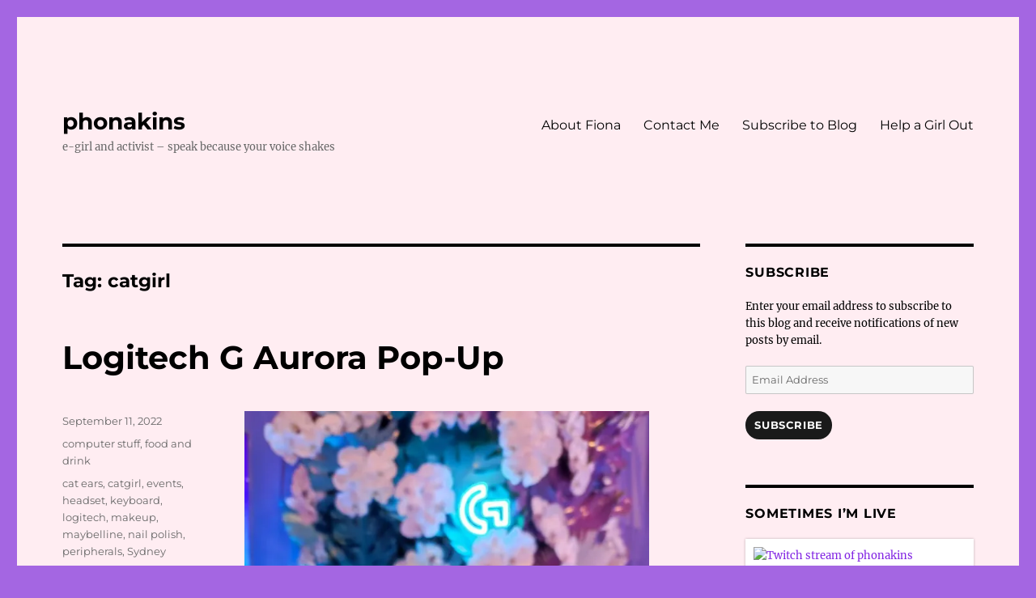

--- FILE ---
content_type: text/html; charset=UTF-8
request_url: https://phonakins.com/tag/catgirl/
body_size: 14131
content:
<!DOCTYPE html>
<html lang="en-US" class="no-js">
<head>
	<meta charset="UTF-8">
	<meta name="viewport" content="width=device-width, initial-scale=1.0">
	<link rel="profile" href="https://gmpg.org/xfn/11">
		<script>
(function(html){html.className = html.className.replace(/\bno-js\b/,'js')})(document.documentElement);
//# sourceURL=twentysixteen_javascript_detection
</script>
<title>catgirl &#8211; phonakins</title>
<meta name='robots' content='max-image-preview:large' />
<!-- Jetpack Site Verification Tags -->
<meta name="google-site-verification" content="YLZcCYPdGxzywGDv-Uq_CLElY8V--avD4Q9oexE1Mmc" />
<link rel='dns-prefetch' href='//stats.wp.com' />
<link rel='dns-prefetch' href='//widgets.wp.com' />
<link rel='dns-prefetch' href='//s0.wp.com' />
<link rel='dns-prefetch' href='//0.gravatar.com' />
<link rel='dns-prefetch' href='//1.gravatar.com' />
<link rel='dns-prefetch' href='//2.gravatar.com' />
<link rel='dns-prefetch' href='//jetpack.wordpress.com' />
<link rel='dns-prefetch' href='//public-api.wordpress.com' />
<link rel='preconnect' href='//i0.wp.com' />
<link rel='preconnect' href='//c0.wp.com' />
<link rel="alternate" type="application/rss+xml" title="phonakins &raquo; Feed" href="https://phonakins.com/feed/" />
<link rel="alternate" type="application/rss+xml" title="phonakins &raquo; Comments Feed" href="https://phonakins.com/comments/feed/" />
<link rel="alternate" type="application/rss+xml" title="phonakins &raquo; catgirl Tag Feed" href="https://phonakins.com/tag/catgirl/feed/" />
<style id='wp-img-auto-sizes-contain-inline-css'>
img:is([sizes=auto i],[sizes^="auto," i]){contain-intrinsic-size:3000px 1500px}
/*# sourceURL=wp-img-auto-sizes-contain-inline-css */
</style>
<link rel='stylesheet' id='dashicons-css' href='https://c0.wp.com/c/6.9/wp-includes/css/dashicons.min.css' media='all' />
<link rel='stylesheet' id='wunderground-css' href='https://phonakins.com/wp-content/plugins/wunderground/assets/css/wunderground.css?ver=2.1.3' media='all' />
<link rel='stylesheet' id='twentysixteen-jetpack-css' href='https://c0.wp.com/p/jetpack/15.4/modules/theme-tools/compat/twentysixteen.css' media='all' />
<style id='wp-emoji-styles-inline-css'>

	img.wp-smiley, img.emoji {
		display: inline !important;
		border: none !important;
		box-shadow: none !important;
		height: 1em !important;
		width: 1em !important;
		margin: 0 0.07em !important;
		vertical-align: -0.1em !important;
		background: none !important;
		padding: 0 !important;
	}
/*# sourceURL=wp-emoji-styles-inline-css */
</style>
<link rel='stylesheet' id='wp-block-library-css' href='https://c0.wp.com/c/6.9/wp-includes/css/dist/block-library/style.min.css' media='all' />
<style id='global-styles-inline-css'>
:root{--wp--preset--aspect-ratio--square: 1;--wp--preset--aspect-ratio--4-3: 4/3;--wp--preset--aspect-ratio--3-4: 3/4;--wp--preset--aspect-ratio--3-2: 3/2;--wp--preset--aspect-ratio--2-3: 2/3;--wp--preset--aspect-ratio--16-9: 16/9;--wp--preset--aspect-ratio--9-16: 9/16;--wp--preset--color--black: #000000;--wp--preset--color--cyan-bluish-gray: #abb8c3;--wp--preset--color--white: #fff;--wp--preset--color--pale-pink: #f78da7;--wp--preset--color--vivid-red: #cf2e2e;--wp--preset--color--luminous-vivid-orange: #ff6900;--wp--preset--color--luminous-vivid-amber: #fcb900;--wp--preset--color--light-green-cyan: #7bdcb5;--wp--preset--color--vivid-green-cyan: #00d084;--wp--preset--color--pale-cyan-blue: #8ed1fc;--wp--preset--color--vivid-cyan-blue: #0693e3;--wp--preset--color--vivid-purple: #9b51e0;--wp--preset--color--dark-gray: #1a1a1a;--wp--preset--color--medium-gray: #686868;--wp--preset--color--light-gray: #e5e5e5;--wp--preset--color--blue-gray: #4d545c;--wp--preset--color--bright-blue: #007acc;--wp--preset--color--light-blue: #9adffd;--wp--preset--color--dark-brown: #402b30;--wp--preset--color--medium-brown: #774e24;--wp--preset--color--dark-red: #640c1f;--wp--preset--color--bright-red: #ff675f;--wp--preset--color--yellow: #ffef8e;--wp--preset--gradient--vivid-cyan-blue-to-vivid-purple: linear-gradient(135deg,rgb(6,147,227) 0%,rgb(155,81,224) 100%);--wp--preset--gradient--light-green-cyan-to-vivid-green-cyan: linear-gradient(135deg,rgb(122,220,180) 0%,rgb(0,208,130) 100%);--wp--preset--gradient--luminous-vivid-amber-to-luminous-vivid-orange: linear-gradient(135deg,rgb(252,185,0) 0%,rgb(255,105,0) 100%);--wp--preset--gradient--luminous-vivid-orange-to-vivid-red: linear-gradient(135deg,rgb(255,105,0) 0%,rgb(207,46,46) 100%);--wp--preset--gradient--very-light-gray-to-cyan-bluish-gray: linear-gradient(135deg,rgb(238,238,238) 0%,rgb(169,184,195) 100%);--wp--preset--gradient--cool-to-warm-spectrum: linear-gradient(135deg,rgb(74,234,220) 0%,rgb(151,120,209) 20%,rgb(207,42,186) 40%,rgb(238,44,130) 60%,rgb(251,105,98) 80%,rgb(254,248,76) 100%);--wp--preset--gradient--blush-light-purple: linear-gradient(135deg,rgb(255,206,236) 0%,rgb(152,150,240) 100%);--wp--preset--gradient--blush-bordeaux: linear-gradient(135deg,rgb(254,205,165) 0%,rgb(254,45,45) 50%,rgb(107,0,62) 100%);--wp--preset--gradient--luminous-dusk: linear-gradient(135deg,rgb(255,203,112) 0%,rgb(199,81,192) 50%,rgb(65,88,208) 100%);--wp--preset--gradient--pale-ocean: linear-gradient(135deg,rgb(255,245,203) 0%,rgb(182,227,212) 50%,rgb(51,167,181) 100%);--wp--preset--gradient--electric-grass: linear-gradient(135deg,rgb(202,248,128) 0%,rgb(113,206,126) 100%);--wp--preset--gradient--midnight: linear-gradient(135deg,rgb(2,3,129) 0%,rgb(40,116,252) 100%);--wp--preset--font-size--small: 13px;--wp--preset--font-size--medium: 20px;--wp--preset--font-size--large: 36px;--wp--preset--font-size--x-large: 42px;--wp--preset--spacing--20: 0.44rem;--wp--preset--spacing--30: 0.67rem;--wp--preset--spacing--40: 1rem;--wp--preset--spacing--50: 1.5rem;--wp--preset--spacing--60: 2.25rem;--wp--preset--spacing--70: 3.38rem;--wp--preset--spacing--80: 5.06rem;--wp--preset--shadow--natural: 6px 6px 9px rgba(0, 0, 0, 0.2);--wp--preset--shadow--deep: 12px 12px 50px rgba(0, 0, 0, 0.4);--wp--preset--shadow--sharp: 6px 6px 0px rgba(0, 0, 0, 0.2);--wp--preset--shadow--outlined: 6px 6px 0px -3px rgb(255, 255, 255), 6px 6px rgb(0, 0, 0);--wp--preset--shadow--crisp: 6px 6px 0px rgb(0, 0, 0);}:where(.is-layout-flex){gap: 0.5em;}:where(.is-layout-grid){gap: 0.5em;}body .is-layout-flex{display: flex;}.is-layout-flex{flex-wrap: wrap;align-items: center;}.is-layout-flex > :is(*, div){margin: 0;}body .is-layout-grid{display: grid;}.is-layout-grid > :is(*, div){margin: 0;}:where(.wp-block-columns.is-layout-flex){gap: 2em;}:where(.wp-block-columns.is-layout-grid){gap: 2em;}:where(.wp-block-post-template.is-layout-flex){gap: 1.25em;}:where(.wp-block-post-template.is-layout-grid){gap: 1.25em;}.has-black-color{color: var(--wp--preset--color--black) !important;}.has-cyan-bluish-gray-color{color: var(--wp--preset--color--cyan-bluish-gray) !important;}.has-white-color{color: var(--wp--preset--color--white) !important;}.has-pale-pink-color{color: var(--wp--preset--color--pale-pink) !important;}.has-vivid-red-color{color: var(--wp--preset--color--vivid-red) !important;}.has-luminous-vivid-orange-color{color: var(--wp--preset--color--luminous-vivid-orange) !important;}.has-luminous-vivid-amber-color{color: var(--wp--preset--color--luminous-vivid-amber) !important;}.has-light-green-cyan-color{color: var(--wp--preset--color--light-green-cyan) !important;}.has-vivid-green-cyan-color{color: var(--wp--preset--color--vivid-green-cyan) !important;}.has-pale-cyan-blue-color{color: var(--wp--preset--color--pale-cyan-blue) !important;}.has-vivid-cyan-blue-color{color: var(--wp--preset--color--vivid-cyan-blue) !important;}.has-vivid-purple-color{color: var(--wp--preset--color--vivid-purple) !important;}.has-black-background-color{background-color: var(--wp--preset--color--black) !important;}.has-cyan-bluish-gray-background-color{background-color: var(--wp--preset--color--cyan-bluish-gray) !important;}.has-white-background-color{background-color: var(--wp--preset--color--white) !important;}.has-pale-pink-background-color{background-color: var(--wp--preset--color--pale-pink) !important;}.has-vivid-red-background-color{background-color: var(--wp--preset--color--vivid-red) !important;}.has-luminous-vivid-orange-background-color{background-color: var(--wp--preset--color--luminous-vivid-orange) !important;}.has-luminous-vivid-amber-background-color{background-color: var(--wp--preset--color--luminous-vivid-amber) !important;}.has-light-green-cyan-background-color{background-color: var(--wp--preset--color--light-green-cyan) !important;}.has-vivid-green-cyan-background-color{background-color: var(--wp--preset--color--vivid-green-cyan) !important;}.has-pale-cyan-blue-background-color{background-color: var(--wp--preset--color--pale-cyan-blue) !important;}.has-vivid-cyan-blue-background-color{background-color: var(--wp--preset--color--vivid-cyan-blue) !important;}.has-vivid-purple-background-color{background-color: var(--wp--preset--color--vivid-purple) !important;}.has-black-border-color{border-color: var(--wp--preset--color--black) !important;}.has-cyan-bluish-gray-border-color{border-color: var(--wp--preset--color--cyan-bluish-gray) !important;}.has-white-border-color{border-color: var(--wp--preset--color--white) !important;}.has-pale-pink-border-color{border-color: var(--wp--preset--color--pale-pink) !important;}.has-vivid-red-border-color{border-color: var(--wp--preset--color--vivid-red) !important;}.has-luminous-vivid-orange-border-color{border-color: var(--wp--preset--color--luminous-vivid-orange) !important;}.has-luminous-vivid-amber-border-color{border-color: var(--wp--preset--color--luminous-vivid-amber) !important;}.has-light-green-cyan-border-color{border-color: var(--wp--preset--color--light-green-cyan) !important;}.has-vivid-green-cyan-border-color{border-color: var(--wp--preset--color--vivid-green-cyan) !important;}.has-pale-cyan-blue-border-color{border-color: var(--wp--preset--color--pale-cyan-blue) !important;}.has-vivid-cyan-blue-border-color{border-color: var(--wp--preset--color--vivid-cyan-blue) !important;}.has-vivid-purple-border-color{border-color: var(--wp--preset--color--vivid-purple) !important;}.has-vivid-cyan-blue-to-vivid-purple-gradient-background{background: var(--wp--preset--gradient--vivid-cyan-blue-to-vivid-purple) !important;}.has-light-green-cyan-to-vivid-green-cyan-gradient-background{background: var(--wp--preset--gradient--light-green-cyan-to-vivid-green-cyan) !important;}.has-luminous-vivid-amber-to-luminous-vivid-orange-gradient-background{background: var(--wp--preset--gradient--luminous-vivid-amber-to-luminous-vivid-orange) !important;}.has-luminous-vivid-orange-to-vivid-red-gradient-background{background: var(--wp--preset--gradient--luminous-vivid-orange-to-vivid-red) !important;}.has-very-light-gray-to-cyan-bluish-gray-gradient-background{background: var(--wp--preset--gradient--very-light-gray-to-cyan-bluish-gray) !important;}.has-cool-to-warm-spectrum-gradient-background{background: var(--wp--preset--gradient--cool-to-warm-spectrum) !important;}.has-blush-light-purple-gradient-background{background: var(--wp--preset--gradient--blush-light-purple) !important;}.has-blush-bordeaux-gradient-background{background: var(--wp--preset--gradient--blush-bordeaux) !important;}.has-luminous-dusk-gradient-background{background: var(--wp--preset--gradient--luminous-dusk) !important;}.has-pale-ocean-gradient-background{background: var(--wp--preset--gradient--pale-ocean) !important;}.has-electric-grass-gradient-background{background: var(--wp--preset--gradient--electric-grass) !important;}.has-midnight-gradient-background{background: var(--wp--preset--gradient--midnight) !important;}.has-small-font-size{font-size: var(--wp--preset--font-size--small) !important;}.has-medium-font-size{font-size: var(--wp--preset--font-size--medium) !important;}.has-large-font-size{font-size: var(--wp--preset--font-size--large) !important;}.has-x-large-font-size{font-size: var(--wp--preset--font-size--x-large) !important;}
/*# sourceURL=global-styles-inline-css */
</style>

<style id='classic-theme-styles-inline-css'>
/*! This file is auto-generated */
.wp-block-button__link{color:#fff;background-color:#32373c;border-radius:9999px;box-shadow:none;text-decoration:none;padding:calc(.667em + 2px) calc(1.333em + 2px);font-size:1.125em}.wp-block-file__button{background:#32373c;color:#fff;text-decoration:none}
/*# sourceURL=/wp-includes/css/classic-themes.min.css */
</style>
<link rel='stylesheet' id='easy-facebook-likebox-custom-fonts-css' href='https://phonakins.com/wp-content/plugins/easy-facebook-likebox/frontend/assets/css/esf-custom-fonts.css?ver=6.9' media='all' />
<link rel='stylesheet' id='easy-facebook-likebox-popup-styles-css' href='https://phonakins.com/wp-content/plugins/easy-facebook-likebox/facebook/frontend/assets/css/esf-free-popup.css?ver=6.7.2' media='all' />
<link rel='stylesheet' id='easy-facebook-likebox-frontend-css' href='https://phonakins.com/wp-content/plugins/easy-facebook-likebox/facebook/frontend/assets/css/easy-facebook-likebox-frontend.css?ver=6.7.2' media='all' />
<link rel='stylesheet' id='easy-facebook-likebox-customizer-style-css' href='https://phonakins.com/wp-admin/admin-ajax.php?action=easy-facebook-likebox-customizer-style&#038;ver=6.7.2' media='all' />
<link rel='stylesheet' id='tp-twitch-css' href='https://phonakins.com/wp-content/plugins/tomparisde-twitchtv-widget/assets/dist/css/main.css?ver=3.2.5' media='all' />
<link rel='stylesheet' id='twentysixteen-fonts-css' href='https://phonakins.com/wp-content/themes/twentysixteen/fonts/merriweather-plus-montserrat-plus-inconsolata.css?ver=20230328' media='all' />
<link rel='stylesheet' id='genericons-css' href='https://c0.wp.com/p/jetpack/15.4/_inc/genericons/genericons/genericons.css' media='all' />
<link rel='stylesheet' id='twentysixteen-style-css' href='https://phonakins.com/wp-content/themes/twentysixteen/style.css?ver=20251202' media='all' />
<style id='twentysixteen-style-inline-css'>

		/* Custom Page Background Color */
		.site {
			background-color: #ffedf2;
		}

		mark,
		ins,
		button,
		button[disabled]:hover,
		button[disabled]:focus,
		input[type="button"],
		input[type="button"][disabled]:hover,
		input[type="button"][disabled]:focus,
		input[type="reset"],
		input[type="reset"][disabled]:hover,
		input[type="reset"][disabled]:focus,
		input[type="submit"],
		input[type="submit"][disabled]:hover,
		input[type="submit"][disabled]:focus,
		.menu-toggle.toggled-on,
		.menu-toggle.toggled-on:hover,
		.menu-toggle.toggled-on:focus,
		.pagination .prev,
		.pagination .next,
		.pagination .prev:hover,
		.pagination .prev:focus,
		.pagination .next:hover,
		.pagination .next:focus,
		.pagination .nav-links:before,
		.pagination .nav-links:after,
		.widget_calendar tbody a,
		.widget_calendar tbody a:hover,
		.widget_calendar tbody a:focus,
		.page-links a,
		.page-links a:hover,
		.page-links a:focus {
			color: #ffedf2;
		}

		@media screen and (min-width: 56.875em) {
			.main-navigation ul ul li {
				background-color: #ffedf2;
			}

			.main-navigation ul ul:after {
				border-top-color: #ffedf2;
				border-bottom-color: #ffedf2;
			}
		}
	

		/* Custom Link Color */
		.menu-toggle:hover,
		.menu-toggle:focus,
		a,
		.main-navigation a:hover,
		.main-navigation a:focus,
		.dropdown-toggle:hover,
		.dropdown-toggle:focus,
		.social-navigation a:hover:before,
		.social-navigation a:focus:before,
		.post-navigation a:hover .post-title,
		.post-navigation a:focus .post-title,
		.tagcloud a:hover,
		.tagcloud a:focus,
		.site-branding .site-title a:hover,
		.site-branding .site-title a:focus,
		.entry-title a:hover,
		.entry-title a:focus,
		.entry-footer a:hover,
		.entry-footer a:focus,
		.comment-metadata a:hover,
		.comment-metadata a:focus,
		.pingback .comment-edit-link:hover,
		.pingback .comment-edit-link:focus,
		.comment-reply-link,
		.comment-reply-link:hover,
		.comment-reply-link:focus,
		.required,
		.site-info a:hover,
		.site-info a:focus {
			color: #8224e3;
		}

		mark,
		ins,
		button:hover,
		button:focus,
		input[type="button"]:hover,
		input[type="button"]:focus,
		input[type="reset"]:hover,
		input[type="reset"]:focus,
		input[type="submit"]:hover,
		input[type="submit"]:focus,
		.pagination .prev:hover,
		.pagination .prev:focus,
		.pagination .next:hover,
		.pagination .next:focus,
		.widget_calendar tbody a,
		.page-links a:hover,
		.page-links a:focus {
			background-color: #8224e3;
		}

		input[type="date"]:focus,
		input[type="time"]:focus,
		input[type="datetime-local"]:focus,
		input[type="week"]:focus,
		input[type="month"]:focus,
		input[type="text"]:focus,
		input[type="email"]:focus,
		input[type="url"]:focus,
		input[type="password"]:focus,
		input[type="search"]:focus,
		input[type="tel"]:focus,
		input[type="number"]:focus,
		textarea:focus,
		.tagcloud a:hover,
		.tagcloud a:focus,
		.menu-toggle:hover,
		.menu-toggle:focus {
			border-color: #8224e3;
		}

		@media screen and (min-width: 56.875em) {
			.main-navigation li:hover > a,
			.main-navigation li.focus > a {
				color: #8224e3;
			}
		}
	

		/* Custom Main Text Color */
		body,
		blockquote cite,
		blockquote small,
		.main-navigation a,
		.menu-toggle,
		.dropdown-toggle,
		.social-navigation a,
		.post-navigation a,
		.pagination a:hover,
		.pagination a:focus,
		.widget-title a,
		.site-branding .site-title a,
		.entry-title a,
		.page-links > .page-links-title,
		.comment-author,
		.comment-reply-title small a:hover,
		.comment-reply-title small a:focus {
			color: #000000;
		}

		blockquote,
		.menu-toggle.toggled-on,
		.menu-toggle.toggled-on:hover,
		.menu-toggle.toggled-on:focus,
		.post-navigation,
		.post-navigation div + div,
		.pagination,
		.widget,
		.page-header,
		.page-links a,
		.comments-title,
		.comment-reply-title {
			border-color: #000000;
		}

		button,
		button[disabled]:hover,
		button[disabled]:focus,
		input[type="button"],
		input[type="button"][disabled]:hover,
		input[type="button"][disabled]:focus,
		input[type="reset"],
		input[type="reset"][disabled]:hover,
		input[type="reset"][disabled]:focus,
		input[type="submit"],
		input[type="submit"][disabled]:hover,
		input[type="submit"][disabled]:focus,
		.menu-toggle.toggled-on,
		.menu-toggle.toggled-on:hover,
		.menu-toggle.toggled-on:focus,
		.pagination:before,
		.pagination:after,
		.pagination .prev,
		.pagination .next,
		.page-links a {
			background-color: #000000;
		}

		/* Border Color */
		fieldset,
		pre,
		abbr,
		acronym,
		table,
		th,
		td,
		input[type="date"],
		input[type="time"],
		input[type="datetime-local"],
		input[type="week"],
		input[type="month"],
		input[type="text"],
		input[type="email"],
		input[type="url"],
		input[type="password"],
		input[type="search"],
		input[type="tel"],
		input[type="number"],
		textarea,
		.main-navigation li,
		.main-navigation .primary-menu,
		.menu-toggle,
		.dropdown-toggle:after,
		.social-navigation a,
		.image-navigation,
		.comment-navigation,
		.tagcloud a,
		.entry-content,
		.entry-summary,
		.page-links a,
		.page-links > span,
		.comment-list article,
		.comment-list .pingback,
		.comment-list .trackback,
		.comment-reply-link,
		.no-comments,
		.widecolumn .mu_register .mu_alert {
			border-color: rgba( 0, 0, 0, 0.2);
		}

		hr,
		code {
			background-color: rgba( 0, 0, 0, 0.2);
		}

		@media screen and (min-width: 56.875em) {
			.main-navigation ul ul,
			.main-navigation ul ul li {
				border-color: rgba( 0, 0, 0, 0.2);
			}

			.main-navigation ul ul:before {
				border-top-color: rgba( 0, 0, 0, 0.2);
				border-bottom-color: rgba( 0, 0, 0, 0.2);
			}
		}
	
/*# sourceURL=twentysixteen-style-inline-css */
</style>
<link rel='stylesheet' id='twentysixteen-block-style-css' href='https://phonakins.com/wp-content/themes/twentysixteen/css/blocks.css?ver=20240817' media='all' />
<link rel='stylesheet' id='jetpack_likes-css' href='https://c0.wp.com/p/jetpack/15.4/modules/likes/style.css' media='all' />
<link rel='stylesheet' id='jetpack-subscriptions-css' href='https://c0.wp.com/p/jetpack/15.4/_inc/build/subscriptions/subscriptions.min.css' media='all' />
<link rel='stylesheet' id='esf-custom-fonts-css' href='https://phonakins.com/wp-content/plugins/easy-facebook-likebox/frontend/assets/css/esf-custom-fonts.css?ver=6.9' media='all' />
<link rel='stylesheet' id='esf-insta-frontend-css' href='https://phonakins.com/wp-content/plugins/easy-facebook-likebox//instagram/frontend/assets/css/esf-insta-frontend.css?ver=6.9' media='all' />
<link rel='stylesheet' id='esf-insta-customizer-style-css' href='https://phonakins.com/wp-admin/admin-ajax.php?action=esf-insta-customizer-style&#038;ver=6.9' media='all' />
<script src="https://c0.wp.com/c/6.9/wp-includes/js/jquery/jquery.min.js" id="jquery-core-js"></script>
<script src="https://c0.wp.com/c/6.9/wp-includes/js/jquery/jquery-migrate.min.js" id="jquery-migrate-js"></script>
<script src="https://c0.wp.com/c/6.9/wp-includes/js/jquery/ui/core.min.js" id="jquery-ui-core-js"></script>
<script src="https://c0.wp.com/c/6.9/wp-includes/js/jquery/ui/menu.min.js" id="jquery-ui-menu-js"></script>
<script src="https://c0.wp.com/c/6.9/wp-includes/js/dist/dom-ready.min.js" id="wp-dom-ready-js"></script>
<script src="https://c0.wp.com/c/6.9/wp-includes/js/dist/hooks.min.js" id="wp-hooks-js"></script>
<script src="https://c0.wp.com/c/6.9/wp-includes/js/dist/i18n.min.js" id="wp-i18n-js"></script>
<script id="wp-i18n-js-after">
wp.i18n.setLocaleData( { 'text direction\u0004ltr': [ 'ltr' ] } );
//# sourceURL=wp-i18n-js-after
</script>
<script src="https://c0.wp.com/c/6.9/wp-includes/js/dist/a11y.min.js" id="wp-a11y-js"></script>
<script src="https://c0.wp.com/c/6.9/wp-includes/js/jquery/ui/autocomplete.min.js" id="jquery-ui-autocomplete-js"></script>
<script id="wunderground-widget-js-extra">
var WuWidget = {"apiKey":"3ffab52910ec1a0e","_wpnonce":"05d2b5c4d7","ajaxurl":"https://phonakins.com/wp-admin/admin-ajax.php","is_admin":"","subdomain":"www"};
//# sourceURL=wunderground-widget-js-extra
</script>
<script src="https://phonakins.com/wp-content/plugins/wunderground/assets/js/widget.min.js?ver=2.1.3" id="wunderground-widget-js"></script>
<script src="https://phonakins.com/wp-content/plugins/easy-facebook-likebox/facebook/frontend/assets/js/esf-free-popup.min.js?ver=6.7.2" id="easy-facebook-likebox-popup-script-js"></script>
<script id="easy-facebook-likebox-public-script-js-extra">
var public_ajax = {"ajax_url":"https://phonakins.com/wp-admin/admin-ajax.php","efbl_is_fb_pro":""};
//# sourceURL=easy-facebook-likebox-public-script-js-extra
</script>
<script src="https://phonakins.com/wp-content/plugins/easy-facebook-likebox/facebook/frontend/assets/js/public.js?ver=6.7.2" id="easy-facebook-likebox-public-script-js"></script>
<script id="twentysixteen-script-js-extra">
var screenReaderText = {"expand":"expand child menu","collapse":"collapse child menu"};
//# sourceURL=twentysixteen-script-js-extra
</script>
<script src="https://phonakins.com/wp-content/themes/twentysixteen/js/functions.js?ver=20230629" id="twentysixteen-script-js" defer data-wp-strategy="defer"></script>
<script src="https://phonakins.com/wp-content/plugins/easy-facebook-likebox/frontend/assets/js/imagesloaded.pkgd.min.js?ver=6.9" id="imagesloaded.pkgd.min-js"></script>
<script id="esf-insta-public-js-extra">
var esf_insta = {"ajax_url":"https://phonakins.com/wp-admin/admin-ajax.php","version":"free","nonce":"1d2931882e"};
//# sourceURL=esf-insta-public-js-extra
</script>
<script src="https://phonakins.com/wp-content/plugins/easy-facebook-likebox//instagram/frontend/assets/js/esf-insta-public.js?ver=1" id="esf-insta-public-js"></script>
<link rel="https://api.w.org/" href="https://phonakins.com/wp-json/" /><link rel="alternate" title="JSON" type="application/json" href="https://phonakins.com/wp-json/wp/v2/tags/88" /><link rel="EditURI" type="application/rsd+xml" title="RSD" href="https://phonakins.com/xmlrpc.php?rsd" />
<meta name="generator" content="WordPress 6.9" />
	<style>img#wpstats{display:none}</style>
		<style id="custom-background-css">
body.custom-background { background-color: #a466e2; }
</style>
	
<!-- Jetpack Open Graph Tags -->
<meta property="og:type" content="website" />
<meta property="og:title" content="catgirl &#8211; phonakins" />
<meta property="og:url" content="https://phonakins.com/tag/catgirl/" />
<meta property="og:site_name" content="phonakins" />
<meta property="og:image" content="https://i0.wp.com/phonakins.com/wp-content/uploads/2022/04/cropped-577179_542421352474373_58263945_n-1.jpg?fit=512%2C512&#038;ssl=1" />
<meta property="og:image:width" content="512" />
<meta property="og:image:height" content="512" />
<meta property="og:image:alt" content="" />
<meta property="og:locale" content="en_US" />
<meta name="twitter:site" content="@phonakins" />

<!-- End Jetpack Open Graph Tags -->
<link rel="icon" href="https://i0.wp.com/phonakins.com/wp-content/uploads/2022/04/cropped-577179_542421352474373_58263945_n-1.jpg?fit=32%2C32&#038;ssl=1" sizes="32x32" />
<link rel="icon" href="https://i0.wp.com/phonakins.com/wp-content/uploads/2022/04/cropped-577179_542421352474373_58263945_n-1.jpg?fit=192%2C192&#038;ssl=1" sizes="192x192" />
<link rel="apple-touch-icon" href="https://i0.wp.com/phonakins.com/wp-content/uploads/2022/04/cropped-577179_542421352474373_58263945_n-1.jpg?fit=180%2C180&#038;ssl=1" />
<meta name="msapplication-TileImage" content="https://i0.wp.com/phonakins.com/wp-content/uploads/2022/04/cropped-577179_542421352474373_58263945_n-1.jpg?fit=270%2C270&#038;ssl=1" />
</head>

<body class="archive tag tag-catgirl tag-88 custom-background wp-embed-responsive wp-theme-twentysixteen hfeed">
<div id="page" class="site">
	<div class="site-inner">
		<a class="skip-link screen-reader-text" href="#content">
			Skip to content		</a>

		<header id="masthead" class="site-header">
			<div class="site-header-main">
				<div class="site-branding">
											<p class="site-title"><a href="https://phonakins.com/" rel="home" >phonakins</a></p>
												<p class="site-description">e-girl and activist &#8211; speak because your voice shakes</p>
									</div><!-- .site-branding -->

									<button id="menu-toggle" class="menu-toggle">Menu</button>

					<div id="site-header-menu" class="site-header-menu">
													<nav id="site-navigation" class="main-navigation" aria-label="Primary Menu">
								<div class="menu-links-container"><ul id="menu-links" class="primary-menu"><li id="menu-item-1157" class="menu-item menu-item-type-post_type menu-item-object-page menu-item-1157"><a href="https://phonakins.com/about/">About Fiona</a></li>
<li id="menu-item-1159" class="menu-item menu-item-type-post_type menu-item-object-page menu-item-1159"><a href="https://phonakins.com/contact/">Contact Me</a></li>
<li id="menu-item-2052" class="menu-item menu-item-type-post_type menu-item-object-page menu-item-2052"><a href="https://phonakins.com/subscribe/">Subscribe to Blog</a></li>
<li id="menu-item-1581" class="menu-item menu-item-type-post_type menu-item-object-page menu-item-1581"><a href="https://phonakins.com/support/">Help a Girl Out</a></li>
</ul></div>							</nav><!-- .main-navigation -->
						
											</div><!-- .site-header-menu -->
							</div><!-- .site-header-main -->

					</header><!-- .site-header -->

		<div id="content" class="site-content">

	<div id="primary" class="content-area">
		<main id="main" class="site-main">

		
			<header class="page-header">
				<h1 class="page-title">Tag: <span>catgirl</span></h1>			</header><!-- .page-header -->

			
<article id="post-301" class="post-301 post type-post status-publish format-standard hentry category-computer-stuff category-food-and-drink tag-cat-ears tag-catgirl tag-events tag-headset tag-keyboard tag-logitech tag-makeup tag-maybelline tag-nail-polish tag-peripherals tag-sydney">
	<header class="entry-header">
		
		<h2 class="entry-title"><a href="https://phonakins.com/2022/09/11/logitech-g-aurora-pop-up/" rel="bookmark">Logitech G Aurora Pop-Up</a></h2>	</header><!-- .entry-header -->

	
	
	<div class="entry-content">
		<p><img data-recalc-dims="1" fetchpriority="high" decoding="async" class="alignnone wp-image-313" src="https://i0.wp.com/phonakins.com/wp-content/uploads/2022/09/IMG_20220910_141950.jpg?resize=500%2C668&#038;ssl=1" alt="A hand hlding a green iced mini cupcake in front of flowers " width="500" height="668" srcset="https://i0.wp.com/phonakins.com/wp-content/uploads/2022/09/IMG_20220910_141950.jpg?w=704&amp;ssl=1 704w, https://i0.wp.com/phonakins.com/wp-content/uploads/2022/09/IMG_20220910_141950.jpg?resize=224%2C300&amp;ssl=1 224w, https://i0.wp.com/phonakins.com/wp-content/uploads/2022/09/IMG_20220910_141950.jpg?resize=624%2C834&amp;ssl=1 624w" sizes="(max-width: 500px) 85vw, 500px" /></p>
<p>oh my it&#8217;s been ages since I&#8217;ve done any events so this intimate customer-focused pop-up afternoon tea and gaming sesh with <a href="https://www.logitech.com/en-au">Logitech</a> was a nice easing back into chatting with PRs, trialing products (I neglected to test out the mics so that&#8217;ll be on my list for another time!), remembering to take all the photos, instagramming on the fly, and having some fun!</p>
<p><img data-recalc-dims="1" decoding="async" class="alignnone wp-image-315 " src="https://i0.wp.com/phonakins.com/wp-content/uploads/2022/09/IMG_20220812_111922-e1662860672963.jpg?resize=300%2C329&#038;ssl=1" alt="" width="300" height="329" srcset="https://i0.wp.com/phonakins.com/wp-content/uploads/2022/09/IMG_20220812_111922-e1662860672963.jpg?w=657&amp;ssl=1 657w, https://i0.wp.com/phonakins.com/wp-content/uploads/2022/09/IMG_20220812_111922-e1662860672963.jpg?resize=273%2C300&amp;ssl=1 273w, https://i0.wp.com/phonakins.com/wp-content/uploads/2022/09/IMG_20220812_111922-e1662860672963.jpg?resize=624%2C685&amp;ssl=1 624w" sizes="(max-width: 300px) 85vw, 300px" /> <img data-recalc-dims="1" decoding="async" class="alignnone wp-image-316" src="https://i0.wp.com/phonakins.com/wp-content/uploads/2022/09/IMG_20220812_111930.jpg?resize=300%2C225&#038;ssl=1" alt="" width="300" height="225" srcset="https://i0.wp.com/phonakins.com/wp-content/uploads/2022/09/IMG_20220812_111930.jpg?resize=1024%2C766&amp;ssl=1 1024w, https://i0.wp.com/phonakins.com/wp-content/uploads/2022/09/IMG_20220812_111930.jpg?resize=300%2C224&amp;ssl=1 300w, https://i0.wp.com/phonakins.com/wp-content/uploads/2022/09/IMG_20220812_111930.jpg?resize=768%2C574&amp;ssl=1 768w, https://i0.wp.com/phonakins.com/wp-content/uploads/2022/09/IMG_20220812_111930.jpg?resize=500%2C375&amp;ssl=1 500w, https://i0.wp.com/phonakins.com/wp-content/uploads/2022/09/IMG_20220812_111930.jpg?resize=624%2C467&amp;ssl=1 624w, https://i0.wp.com/phonakins.com/wp-content/uploads/2022/09/IMG_20220812_111930.jpg?w=1258&amp;ssl=1 1258w" sizes="(max-width: 300px) 85vw, 300px" /></p>
<p>I&#8217;d gotten on their mailing list after winning a mouse, keyboard and headset off a twitter contest where I <a href="https://twitter.com/phonakins/status/1551345017465491458?s=20&amp;t=EetQ-JBPF0nTmMpgFBfFyQ">confessed</a> that I&#8217;d be using the gear for the Sims (hey there&#8217;s AWESOME light integrations for that game on the logitech and Razer gear I have) since that&#8217;s about all my PC can run (I mean it can run more, but I don&#8217;t have a video card, and my motherboard needs replacing and I can&#8217;t run too many things at once. It&#8217;s a push some days to <a href="https://www.twitch.tv/phonakins">stream</a> Duolingo with my webcam on lol, never can do a game with cam on sorry!)</p>
<p><img data-recalc-dims="1" loading="lazy" decoding="async" class="alignnone wp-image-305" src="https://i0.wp.com/phonakins.com/wp-content/uploads/2022/09/IMG_20220910_134803.jpg?resize=600%2C449&#038;ssl=1" alt="" width="600" height="449" srcset="https://i0.wp.com/phonakins.com/wp-content/uploads/2022/09/IMG_20220910_134803.jpg?resize=1024%2C766&amp;ssl=1 1024w, https://i0.wp.com/phonakins.com/wp-content/uploads/2022/09/IMG_20220910_134803.jpg?resize=300%2C224&amp;ssl=1 300w, https://i0.wp.com/phonakins.com/wp-content/uploads/2022/09/IMG_20220910_134803.jpg?resize=768%2C575&amp;ssl=1 768w, https://i0.wp.com/phonakins.com/wp-content/uploads/2022/09/IMG_20220910_134803.jpg?resize=500%2C375&amp;ssl=1 500w, https://i0.wp.com/phonakins.com/wp-content/uploads/2022/09/IMG_20220910_134803.jpg?resize=624%2C467&amp;ssl=1 624w, https://i0.wp.com/phonakins.com/wp-content/uploads/2022/09/IMG_20220910_134803.jpg?w=1172&amp;ssl=1 1172w" sizes="auto, (max-width: 709px) 85vw, (max-width: 909px) 67vw, (max-width: 984px) 61vw, (max-width: 1362px) 45vw, 600px" /></p>
<p>After a bit of an epic trackwork-impacted journey down &#8211; remind me again that catching the all stations bus is hell on earth and you&#8217;re better off waiting for the next express no matter how long away it is &#8211; it was lovely to be greeted with cupcakes and drinks, though a downed a couple of waters first after forgetting how steep the hill from Central to Crown street is. Last time did it in heels, so my <a href="https://rainbowsandfairies.com.au/collections/footwear-shoes-mary-janes">glitter mary-janes</a> were a blessing!</p>
<p><img data-recalc-dims="1" loading="lazy" decoding="async" class="alignnone wp-image-318" src="https://i0.wp.com/phonakins.com/wp-content/uploads/2022/09/IMG_20220910_091115.jpg?resize=500%2C669&#038;ssl=1" alt="" width="500" height="669" srcset="https://i0.wp.com/phonakins.com/wp-content/uploads/2022/09/IMG_20220910_091115.jpg?w=704&amp;ssl=1 704w, https://i0.wp.com/phonakins.com/wp-content/uploads/2022/09/IMG_20220910_091115.jpg?resize=224%2C300&amp;ssl=1 224w, https://i0.wp.com/phonakins.com/wp-content/uploads/2022/09/IMG_20220910_091115.jpg?resize=624%2C834&amp;ssl=1 624w" sizes="auto, (max-width: 500px) 85vw, 500px" /></p>
<p>It was no accident that I matched in with the colours of the room quite well &#8211; I&#8217;ve been watching <a href="https://www.twitch.tv/emiloo">Emiloo</a> on Twitch a quite a lot the past few weeks, and she did a coloured themed Sims challenge, so knew they were pushing the colours.</p>
<p><img data-recalc-dims="1" loading="lazy" decoding="async" class="alignnone wp-image-306" src="https://i0.wp.com/phonakins.com/wp-content/uploads/2022/09/IMG_20220910_135446.jpg?resize=500%2C668&#038;ssl=1" alt="" width="500" height="668" srcset="https://i0.wp.com/phonakins.com/wp-content/uploads/2022/09/IMG_20220910_135446.jpg?w=657&amp;ssl=1 657w, https://i0.wp.com/phonakins.com/wp-content/uploads/2022/09/IMG_20220910_135446.jpg?resize=225%2C300&amp;ssl=1 225w, https://i0.wp.com/phonakins.com/wp-content/uploads/2022/09/IMG_20220910_135446.jpg?resize=624%2C833&amp;ssl=1 624w" sizes="auto, (max-width: 500px) 85vw, 500px" /></p>
<p>The <a href="https://www.maybelline.com.au/">Maybelline</a> touch up also made me even PINKER *blush*</p>
<p><img data-recalc-dims="1" loading="lazy" decoding="async" class="alignnone wp-image-319" src="https://i0.wp.com/phonakins.com/wp-content/uploads/2022/09/IMG_20220910_140533.jpg?resize=500%2C668&#038;ssl=1" alt="" width="500" height="668" srcset="https://i0.wp.com/phonakins.com/wp-content/uploads/2022/09/IMG_20220910_140533.jpg?w=704&amp;ssl=1 704w, https://i0.wp.com/phonakins.com/wp-content/uploads/2022/09/IMG_20220910_140533.jpg?resize=224%2C300&amp;ssl=1 224w, https://i0.wp.com/phonakins.com/wp-content/uploads/2022/09/IMG_20220910_140533.jpg?resize=624%2C834&amp;ssl=1 624w" sizes="auto, (max-width: 500px) 85vw, 500px" /></p>
<p>I got to play Stray and Fall Guys for the first time and pushed things off surfaces as the cat. Lost VERY quickly in Fall Guys but it was still fun. Sounds was brilliant of course through the headsets. Kinda cool the mix and match colours! And yeah, regrets not playing with the microphones, they are HUGE though! :/ Happy with my headset mic for now I think!</p>
<p><img data-recalc-dims="1" loading="lazy" decoding="async" class="alignnone  wp-image-310" src="https://i0.wp.com/phonakins.com/wp-content/uploads/2022/09/IMG_20220910_135441.jpg?resize=500%2C669&#038;ssl=1" alt="" width="500" height="669" srcset="https://i0.wp.com/phonakins.com/wp-content/uploads/2022/09/IMG_20220910_135441.jpg?w=656&amp;ssl=1 656w, https://i0.wp.com/phonakins.com/wp-content/uploads/2022/09/IMG_20220910_135441.jpg?resize=224%2C300&amp;ssl=1 224w, https://i0.wp.com/phonakins.com/wp-content/uploads/2022/09/IMG_20220910_135441.jpg?resize=624%2C834&amp;ssl=1 624w" sizes="auto, (max-width: 500px) 85vw, 500px" /> <img data-recalc-dims="1" loading="lazy" decoding="async" class="alignnone  wp-image-304" src="https://i0.wp.com/phonakins.com/wp-content/uploads/2022/09/IMG_20220910_141151.jpg?resize=500%2C374&#038;ssl=1" alt="" width="500" height="374" srcset="https://i0.wp.com/phonakins.com/wp-content/uploads/2022/09/IMG_20220910_141151.jpg?resize=1024%2C766&amp;ssl=1 1024w, https://i0.wp.com/phonakins.com/wp-content/uploads/2022/09/IMG_20220910_141151.jpg?resize=300%2C224&amp;ssl=1 300w, https://i0.wp.com/phonakins.com/wp-content/uploads/2022/09/IMG_20220910_141151.jpg?resize=768%2C575&amp;ssl=1 768w, https://i0.wp.com/phonakins.com/wp-content/uploads/2022/09/IMG_20220910_141151.jpg?resize=500%2C375&amp;ssl=1 500w, https://i0.wp.com/phonakins.com/wp-content/uploads/2022/09/IMG_20220910_141151.jpg?resize=624%2C467&amp;ssl=1 624w, https://i0.wp.com/phonakins.com/wp-content/uploads/2022/09/IMG_20220910_141151.jpg?w=1172&amp;ssl=1 1172w" sizes="auto, (max-width: 500px) 85vw, 500px" /></p>
<p>Bruce has possession of the headset I won, it&#8217;s great and lightweight and he wears it for work 🙂 Plus I&#8217;m not moving on from my Razer kitty ears just yet, but I do like the Logitech offerings I&#8217;ve tried. And my keyboard I won is AWESOME and the ones yesterday were the CUTEST! I&#8217;d need to get all the keycaps to constantly change them up, so it&#8217;s probably best my current setup in lights I can change rather than snapping on and off keys and overlays.</p>
<p><img data-recalc-dims="1" loading="lazy" decoding="async" class="alignnone  wp-image-311" src="https://i0.wp.com/phonakins.com/wp-content/uploads/2022/09/IMG_20220910_134849.jpg?resize=600%2C449&#038;ssl=1" alt="" width="600" height="449" srcset="https://i0.wp.com/phonakins.com/wp-content/uploads/2022/09/IMG_20220910_134849.jpg?resize=1024%2C766&amp;ssl=1 1024w, https://i0.wp.com/phonakins.com/wp-content/uploads/2022/09/IMG_20220910_134849.jpg?resize=300%2C224&amp;ssl=1 300w, https://i0.wp.com/phonakins.com/wp-content/uploads/2022/09/IMG_20220910_134849.jpg?resize=768%2C575&amp;ssl=1 768w, https://i0.wp.com/phonakins.com/wp-content/uploads/2022/09/IMG_20220910_134849.jpg?resize=500%2C375&amp;ssl=1 500w, https://i0.wp.com/phonakins.com/wp-content/uploads/2022/09/IMG_20220910_134849.jpg?resize=624%2C467&amp;ssl=1 624w, https://i0.wp.com/phonakins.com/wp-content/uploads/2022/09/IMG_20220910_134849.jpg?w=1172&amp;ssl=1 1172w" sizes="auto, (max-width: 709px) 85vw, (max-width: 909px) 67vw, (max-width: 984px) 61vw, (max-width: 1362px) 45vw, 600px" /></p>
<p>And there was SWAG to take home *yay!!* Bruce loves the hat and shirt and I&#8217;m painting my toes lilac today, and the mascara will replace all the ones I chucked out in my recent cleanout so yay! Timing! There&#8217;s also a non-alcohol beverage that I need to add to the list of things to review because I still have that backlog to blog about.</p>
<p><img data-recalc-dims="1" loading="lazy" decoding="async" class="alignnone  wp-image-303" src="https://i0.wp.com/phonakins.com/wp-content/uploads/2022/09/IMG_20220910_153204.jpg?resize=300%2C401&#038;ssl=1" alt="" width="300" height="401" srcset="https://i0.wp.com/phonakins.com/wp-content/uploads/2022/09/IMG_20220910_153204.jpg?w=657&amp;ssl=1 657w, https://i0.wp.com/phonakins.com/wp-content/uploads/2022/09/IMG_20220910_153204.jpg?resize=225%2C300&amp;ssl=1 225w, https://i0.wp.com/phonakins.com/wp-content/uploads/2022/09/IMG_20220910_153204.jpg?resize=624%2C833&amp;ssl=1 624w" sizes="auto, (max-width: 300px) 85vw, 300px" /> <img data-recalc-dims="1" loading="lazy" decoding="async" class="alignnone  wp-image-302" src="https://i0.wp.com/phonakins.com/wp-content/uploads/2022/09/IMG_20220910_153352.jpg?resize=300%2C401&#038;ssl=1" alt="" width="300" height="401" srcset="https://i0.wp.com/phonakins.com/wp-content/uploads/2022/09/IMG_20220910_153352.jpg?w=656&amp;ssl=1 656w, https://i0.wp.com/phonakins.com/wp-content/uploads/2022/09/IMG_20220910_153352.jpg?resize=224%2C300&amp;ssl=1 224w, https://i0.wp.com/phonakins.com/wp-content/uploads/2022/09/IMG_20220910_153352.jpg?resize=624%2C834&amp;ssl=1 624w" sizes="auto, (max-width: 300px) 85vw, 300px" /></p>
<p>Yep, trying to re-become an influential blogger and social media type. It&#8217;d be better if the trains were running though. phonakins. e-girl and activist. I&#8217;m back!</p>
<p><img data-recalc-dims="1" loading="lazy" decoding="async" class="alignnone  wp-image-321" src="https://i0.wp.com/phonakins.com/wp-content/uploads/2022/09/IMG_20220910_140732-1.jpg?resize=500%2C667&#038;ssl=1" alt="" width="500" height="667" srcset="https://i0.wp.com/phonakins.com/wp-content/uploads/2022/09/IMG_20220910_140732-1.jpg?w=705&amp;ssl=1 705w, https://i0.wp.com/phonakins.com/wp-content/uploads/2022/09/IMG_20220910_140732-1.jpg?resize=225%2C300&amp;ssl=1 225w, https://i0.wp.com/phonakins.com/wp-content/uploads/2022/09/IMG_20220910_140732-1.jpg?resize=624%2C833&amp;ssl=1 624w" sizes="auto, (max-width: 500px) 85vw, 500px" /></p>
<p>&nbsp;</p>
	</div><!-- .entry-content -->

	<footer class="entry-footer">
		<span class="byline"><img alt='' src='https://secure.gravatar.com/avatar/a4caf800ff4a792768f4eaa00a603cd5fdf9fd39b188117732fc3d416daadbb0?s=49&#038;d=identicon&#038;r=r' srcset='https://secure.gravatar.com/avatar/a4caf800ff4a792768f4eaa00a603cd5fdf9fd39b188117732fc3d416daadbb0?s=98&#038;d=identicon&#038;r=r 2x' class='avatar avatar-49 photo' height='49' width='49' loading='lazy' decoding='async'/><span class="screen-reader-text">Author </span><span class="author vcard"><a class="url fn n" href="https://phonakins.com/author/phonakins_dk08j0/">phonakins</a></span></span><span class="posted-on"><span class="screen-reader-text">Posted on </span><a href="https://phonakins.com/2022/09/11/logitech-g-aurora-pop-up/" rel="bookmark"><time class="entry-date published updated" datetime="2022-09-11T12:24:38+10:00">September 11, 2022</time></a></span><span class="cat-links"><span class="screen-reader-text">Categories </span><a href="https://phonakins.com/category/computer-stuff/" rel="category tag">computer stuff</a>, <a href="https://phonakins.com/category/food-and-drink/" rel="category tag">food and drink</a></span><span class="tags-links"><span class="screen-reader-text">Tags </span><a href="https://phonakins.com/tag/cat-ears/" rel="tag">cat ears</a>, <a href="https://phonakins.com/tag/catgirl/" rel="tag">catgirl</a>, <a href="https://phonakins.com/tag/events/" rel="tag">events</a>, <a href="https://phonakins.com/tag/headset/" rel="tag">headset</a>, <a href="https://phonakins.com/tag/keyboard/" rel="tag">keyboard</a>, <a href="https://phonakins.com/tag/logitech/" rel="tag">logitech</a>, <a href="https://phonakins.com/tag/makeup/" rel="tag">makeup</a>, <a href="https://phonakins.com/tag/maybelline/" rel="tag">maybelline</a>, <a href="https://phonakins.com/tag/nail-polish/" rel="tag">nail polish</a>, <a href="https://phonakins.com/tag/peripherals/" rel="tag">peripherals</a>, <a href="https://phonakins.com/tag/sydney/" rel="tag">Sydney</a></span><span class="comments-link"><a href="https://phonakins.com/2022/09/11/logitech-g-aurora-pop-up/#respond">Leave a comment<span class="screen-reader-text"> on Logitech G Aurora Pop-Up</span></a></span>			</footer><!-- .entry-footer -->
</article><!-- #post-301 -->

		</main><!-- .site-main -->
	</div><!-- .content-area -->


	<aside id="secondary" class="sidebar widget-area">
		<section id="blog_subscription-4" class="widget widget_blog_subscription jetpack_subscription_widget"><h2 class="widget-title">Subscribe</h2>
			<div class="wp-block-jetpack-subscriptions__container">
			<form action="#" method="post" accept-charset="utf-8" id="subscribe-blog-blog_subscription-4"
				data-blog="205679425"
				data-post_access_level="everybody" >
									<div id="subscribe-text"><p>Enter your email address to subscribe to this blog and receive notifications of new posts by email.</p>
</div>
										<p id="subscribe-email">
						<label id="jetpack-subscribe-label"
							class="screen-reader-text"
							for="subscribe-field-blog_subscription-4">
							Email Address						</label>
						<input type="email" name="email" autocomplete="email" required="required"
																					value=""
							id="subscribe-field-blog_subscription-4"
							placeholder="Email Address"
						/>
					</p>

					<p id="subscribe-submit"
											>
						<input type="hidden" name="action" value="subscribe"/>
						<input type="hidden" name="source" value="https://phonakins.com/tag/catgirl/"/>
						<input type="hidden" name="sub-type" value="widget"/>
						<input type="hidden" name="redirect_fragment" value="subscribe-blog-blog_subscription-4"/>
						<input type="hidden" id="_wpnonce" name="_wpnonce" value="616b6ea533" /><input type="hidden" name="_wp_http_referer" value="/tag/catgirl/" />						<button type="submit"
															class="wp-block-button__link"
																					name="jetpack_subscriptions_widget"
						>
							Subscribe						</button>
					</p>
							</form>
						</div>
			
</section><section id="tp_twitch_widget-4" class="widget widget_tp_twitch_widget"><h2 class="widget-title">Sometimes I&#8217;m Live</h2><div class="tp-twitch">
    <div class="tp-twitch-streams tp-twitch-streams--widget tp-twitch-streams--style-white" >

	                
            
                <div class="tp-twitch-stream tp-twitch-stream--offline">
                    <div class="tp-twitch-stream__header">

                        
                            <a class="tp-twitch-stream__thumbnail-link" href="https://www.twitch.tv/phonakins/" target="_blank" rel="nofollow">
                                <img class="tp-twitch-stream__thumbnail" src="https://static-cdn.jtvnw.net/jtv_user_pictures/4b34d752-771b-487c-b5a3-a8dc9d6395ea-channel_offline_image-1920x1080.jpeg" alt="Twitch stream of phonakins" />
                            </a>

                        
                    </div>
                    <div class="tp-twitch-stream__body">
                        <span class="tp-twitch-stream__user-avatar">
                            <a href="https://www.twitch.tv/phonakins/videos/all" target="_blank" rel="nofollow">
                                <img class="tp-twitch-stream__avatar" src="https://static-cdn.jtvnw.net/jtv_user_pictures/489009fe-b1b1-41e2-9fb9-5ecdec070de2-profile_image-50x50.png" alt="phonakins" />
                            </a>
                        </span>
                        <span class="tp-twitch-stream__title"><a href="https://www.twitch.tv/phonakins/" target="_blank" rel="nofollow"></a></span>
                        <span class="tp-twitch-stream__user">
                            <span class="tp-twitch-icon-user"></span><a href="https://www.twitch.tv/phonakins/videos/all" target="_blank" rel="nofollow">phonakins</a>                        </span>
                                            </div>
                    <div class="tp-twitch-stream__footer">
                        <span class="tp-twitch-stream__viewer">
                            <span class="tp-twitch-icon-viewer"></span>Offline                        </span>
                        <span class="tp-twitch-stream__views">
                            <span class="tp-twitch-icon-views"></span>0                        </span>
                    </div>
                </div>

            
	    
    </div>
</div></section><section id="text-2" class="widget widget_text">			<div class="textwidget">
<div id="esf-insta-feed"
	class="esf-insta-wrap esf_insta_feed_wraper esf-instagram-type-business   esf-insta-skin-2335 esf-insta-">
	
	<div class="esf_insta_feeds_holder esf_insta_feeds_grid  " 		data-template="grid">

		
				<div class="esf-insta-grid-skin">
					<div class="esf-insta-row e-outer 
										">

						
	<div class="esf-insta-col-lg-4 esf-insta-col-12 esf-insta-load-opacity">
		<div class="esf-insta-grid-wrapper esf-insta-story-wrapper">

			
				<a class="esf_insta_feed_fancy_popup esf-lazyload esf_insta_grid_box"
				   href="https://www.instagram.com/p/DT9w8Z3kgSC/"
				   target="_blank"
                   data-imgsrc="https://phonakins.com/wp-content/uploads/esf-instagram/18343660351300015.jpg"
				   style="background-image: url(https://phonakins.com/wp-content/uploads/esf-instagram/18343660351300015.jpg)">

					<div class="esf-insta-overlay">

						
							<i class="icon icon-esf-plus esf-insta-plus"
							   aria-hidden="true"></i>

						
											</div>
				</a>
					</div>
	</div>


	<div class="esf-insta-col-lg-4 esf-insta-col-12 esf-insta-load-opacity">
		<div class="esf-insta-grid-wrapper esf-insta-story-wrapper">

			
				<a class="esf_insta_feed_fancy_popup esf-lazyload esf_insta_grid_box"
				   href="https://www.instagram.com/p/DT7RhfWEvQe/"
				   target="_blank"
                   data-imgsrc="https://phonakins.com/wp-content/uploads/esf-instagram/17879259729462115.jpg"
				   style="background-image: url(https://phonakins.com/wp-content/uploads/esf-instagram/17879259729462115.jpg)">

					<div class="esf-insta-overlay">

						
							<i class="icon icon-esf-plus esf-insta-plus"
							   aria-hidden="true"></i>

						
											</div>
				</a>
					</div>
	</div>


	<div class="esf-insta-col-lg-4 esf-insta-col-12 esf-insta-load-opacity">
		<div class="esf-insta-grid-wrapper esf-insta-story-wrapper">

			
				<a class="esf_insta_feed_fancy_popup esf-lazyload esf_insta_grid_box"
				   href="https://www.instagram.com/p/DT4upKfklyF/"
				   target="_blank"
                   data-imgsrc="https://phonakins.com/wp-content/uploads/esf-instagram/18094066681750727.jpg"
				   style="background-image: url(https://phonakins.com/wp-content/uploads/esf-instagram/18094066681750727.jpg)">

					<div class="esf-insta-overlay">

						
							<i class="icon icon-esf-plus esf-insta-plus"
							   aria-hidden="true"></i>

						
											</div>
				</a>
					</div>
	</div>


	<div class="esf-insta-col-lg-4 esf-insta-col-12 esf-insta-load-opacity">
		<div class="esf-insta-grid-wrapper esf-insta-story-wrapper">

			
				<a class="esf_insta_feed_fancy_popup esf-lazyload esf_insta_grid_box"
				   href="https://www.instagram.com/p/DT4Cnb4kqNC/"
				   target="_blank"
                   data-imgsrc="https://phonakins.com/wp-content/uploads/esf-instagram/18119558992571685.jpg"
				   style="background-image: url(https://phonakins.com/wp-content/uploads/esf-instagram/18119558992571685.jpg)">

					<div class="esf-insta-overlay">

						
							<i class="icon icon-esf-plus esf-insta-plus"
							   aria-hidden="true"></i>

						
											</div>
				</a>
					</div>
	</div>


	<div class="esf-insta-col-lg-4 esf-insta-col-12 esf-insta-load-opacity">
		<div class="esf-insta-grid-wrapper esf-insta-story-wrapper">

			
				<a class="esf_insta_feed_fancy_popup esf-lazyload esf_insta_grid_box"
				   href="https://www.instagram.com/p/DT2AG6jkp2B/"
				   target="_blank"
                   data-imgsrc="https://phonakins.com/wp-content/uploads/esf-instagram/17873728749488088.jpg"
				   style="background-image: url(https://phonakins.com/wp-content/uploads/esf-instagram/17873728749488088.jpg)">

					<div class="esf-insta-overlay">

						
							<i class="icon icon-esf-plus esf-insta-plus"
							   aria-hidden="true"></i>

						
											</div>
				</a>
					</div>
	</div>


	<div class="esf-insta-col-lg-4 esf-insta-col-12 esf-insta-load-opacity">
		<div class="esf-insta-grid-wrapper esf-insta-story-wrapper">

			
				<a class="esf_insta_feed_fancy_popup esf-lazyload esf_insta_grid_box"
				   href="https://www.instagram.com/p/DTzeZkzkict/"
				   target="_blank"
                   data-imgsrc="https://phonakins.com/wp-content/uploads/esf-instagram/18132639253505170.jpg"
				   style="background-image: url(https://phonakins.com/wp-content/uploads/esf-instagram/18132639253505170.jpg)">

					<div class="esf-insta-overlay">

						
							<i class="icon icon-esf-plus esf-insta-plus"
							   aria-hidden="true"></i>

						
											</div>
				</a>
					</div>
	</div>


	<div class="esf-insta-col-lg-4 esf-insta-col-12 esf-insta-load-opacity">
		<div class="esf-insta-grid-wrapper esf-insta-story-wrapper">

			
				<a class="esf_insta_feed_fancy_popup esf-lazyload esf_insta_grid_box"
				   href="https://www.instagram.com/p/DTybqPPk8lk/"
				   target="_blank"
                   data-imgsrc="https://phonakins.com/wp-content/uploads/esf-instagram/18087763313038061.jpg"
				   style="background-image: url(https://phonakins.com/wp-content/uploads/esf-instagram/18087763313038061.jpg)">

					<div class="esf-insta-overlay">

						
							<i class="icon icon-esf-plus esf-insta-plus"
							   aria-hidden="true"></i>

						
													<i class="icon icon-esf-clone esf-insta-multimedia"
							   aria-hidden="true"></i>
											</div>
				</a>
					</div>
	</div>


	<div class="esf-insta-col-lg-4 esf-insta-col-12 esf-insta-load-opacity">
		<div class="esf-insta-grid-wrapper esf-insta-story-wrapper">

			
				<a class="esf_insta_feed_fancy_popup esf-lazyload esf_insta_grid_box"
				   href="https://www.instagram.com/p/DTw86T1EpRs/"
				   target="_blank"
                   data-imgsrc="https://phonakins.com/wp-content/uploads/esf-instagram/18505926595079342.jpg"
				   style="background-image: url(https://phonakins.com/wp-content/uploads/esf-instagram/18505926595079342.jpg)">

					<div class="esf-insta-overlay">

						
							<i class="icon icon-esf-plus esf-insta-plus"
							   aria-hidden="true"></i>

						
											</div>
				</a>
					</div>
	</div>


	<div class="esf-insta-col-lg-4 esf-insta-col-12 esf-insta-load-opacity">
		<div class="esf-insta-grid-wrapper esf-insta-story-wrapper">

			
				<a class="esf_insta_feed_fancy_popup esf-lazyload esf_insta_grid_box"
				   href="https://www.instagram.com/p/DTuWSV6ksup/"
				   target="_blank"
                   data-imgsrc="https://phonakins.com/wp-content/uploads/esf-instagram/18105228538783264.jpg"
				   style="background-image: url(https://phonakins.com/wp-content/uploads/esf-instagram/18105228538783264.jpg)">

					<div class="esf-insta-overlay">

						
							<i class="icon icon-esf-plus esf-insta-plus"
							   aria-hidden="true"></i>

						
											</div>
				</a>
					</div>
	</div>

					</div>
				</div>
						</div>
		
	<div class="esf_insta_load_more_btns_wrap">
		<div class="esf_insta_feed_btns_holder">

			
			<div class="esf-insta-follow-btn-wrap">
				<a href="https://www.instagram.com/phonakins"
				   class="esf-insta-follow-btn" target="_blank"><i
							class="icon icon-esf-instagram"></i> Follow on Instagram				</a>
			</div>

		</div>
	</div>

		</div>

</div>
		</section><section id="tag_cloud-3" class="widget widget_tag_cloud"><h2 class="widget-title">Tags</h2><nav aria-label="Tags"><div class="tagcloud"><ul class='wp-tag-cloud' role='list'>
	<li><a href="https://phonakins.com/tag/autism/" class="tag-cloud-link tag-link-13 tag-link-position-1" style="font-size: 1em;">autism</a></li>
	<li><a href="https://phonakins.com/tag/blogging/" class="tag-cloud-link tag-link-23 tag-link-position-2" style="font-size: 1em;">blogging</a></li>
	<li><a href="https://phonakins.com/tag/btpm/" class="tag-cloud-link tag-link-108 tag-link-position-3" style="font-size: 1em;">BTPM</a></li>
	<li><a href="https://phonakins.com/tag/budget/" class="tag-cloud-link tag-link-137 tag-link-position-4" style="font-size: 1em;">budget</a></li>
	<li><a href="https://phonakins.com/tag/centrelink/" class="tag-cloud-link tag-link-95 tag-link-position-5" style="font-size: 1em;">centrelink</a></li>
	<li><a href="https://phonakins.com/tag/charity/" class="tag-cloud-link tag-link-89 tag-link-position-6" style="font-size: 1em;">charity</a></li>
	<li><a href="https://phonakins.com/tag/chicken/" class="tag-cloud-link tag-link-103 tag-link-position-7" style="font-size: 1em;">chicken</a></li>
	<li><a href="https://phonakins.com/tag/christmas/" class="tag-cloud-link tag-link-129 tag-link-position-8" style="font-size: 1em;">Christmas</a></li>
	<li><a href="https://phonakins.com/tag/conference/" class="tag-cloud-link tag-link-56 tag-link-position-9" style="font-size: 1em;">conference</a></li>
	<li><a href="https://phonakins.com/tag/cooking/" class="tag-cloud-link tag-link-77 tag-link-position-10" style="font-size: 1em;">cooking</a></li>
	<li><a href="https://phonakins.com/tag/covid/" class="tag-cloud-link tag-link-18 tag-link-position-11" style="font-size: 1em;">covid</a></li>
	<li><a href="https://phonakins.com/tag/dbt/" class="tag-cloud-link tag-link-11 tag-link-position-12" style="font-size: 1em;">dbt</a></li>
	<li><a href="https://phonakins.com/tag/dinner/" class="tag-cloud-link tag-link-43 tag-link-position-13" style="font-size: 1em;">dinner</a></li>
	<li><a href="https://phonakins.com/tag/disability/" class="tag-cloud-link tag-link-3 tag-link-position-14" style="font-size: 1em;">disability</a></li>
	<li><a href="https://phonakins.com/tag/dsp/" class="tag-cloud-link tag-link-14 tag-link-position-15" style="font-size: 1em;">dsp</a></li>
	<li><a href="https://phonakins.com/tag/election/" class="tag-cloud-link tag-link-50 tag-link-position-16" style="font-size: 1em;">election</a></li>
	<li><a href="https://phonakins.com/tag/family/" class="tag-cloud-link tag-link-94 tag-link-position-17" style="font-size: 1em;">family</a></li>
	<li><a href="https://phonakins.com/tag/foodbank/" class="tag-cloud-link tag-link-148 tag-link-position-18" style="font-size: 1em;">foodbank</a></li>
	<li><a href="https://phonakins.com/tag/food-bank/" class="tag-cloud-link tag-link-61 tag-link-position-19" style="font-size: 1em;">food bank</a></li>
	<li><a href="https://phonakins.com/tag/foodbanks/" class="tag-cloud-link tag-link-161 tag-link-position-20" style="font-size: 1em;">foodbanks</a></li>
	<li><a href="https://phonakins.com/tag/health/" class="tag-cloud-link tag-link-17 tag-link-position-21" style="font-size: 1em;">health</a></li>
	<li><a href="https://phonakins.com/tag/housing/" class="tag-cloud-link tag-link-142 tag-link-position-22" style="font-size: 1em;">Housing</a></li>
	<li><a href="https://phonakins.com/tag/indexation/" class="tag-cloud-link tag-link-284 tag-link-position-23" style="font-size: 1em;">indexation</a></li>
	<li><a href="https://phonakins.com/tag/internet/" class="tag-cloud-link tag-link-169 tag-link-position-24" style="font-size: 1em;">internet</a></li>
	<li><a href="https://phonakins.com/tag/israel/" class="tag-cloud-link tag-link-155 tag-link-position-25" style="font-size: 1em;">Israel</a></li>
	<li><a href="https://phonakins.com/tag/japanese/" class="tag-cloud-link tag-link-51 tag-link-position-26" style="font-size: 1em;">Japanese</a></li>
	<li><a href="https://phonakins.com/tag/jobseeker/" class="tag-cloud-link tag-link-9 tag-link-position-27" style="font-size: 1em;">jobseeker</a></li>
	<li><a href="https://phonakins.com/tag/labor/" class="tag-cloud-link tag-link-12 tag-link-position-28" style="font-size: 1em;">labor</a></li>
	<li><a href="https://phonakins.com/tag/life/" class="tag-cloud-link tag-link-267 tag-link-position-29" style="font-size: 1em;">life</a></li>
	<li><a href="https://phonakins.com/tag/medicare/" class="tag-cloud-link tag-link-8 tag-link-position-30" style="font-size: 1em;">medicare</a></li>
	<li><a href="https://phonakins.com/tag/mental-health/" class="tag-cloud-link tag-link-90 tag-link-position-31" style="font-size: 1em;">mental health</a></li>
	<li><a href="https://phonakins.com/tag/music/" class="tag-cloud-link tag-link-63 tag-link-position-32" style="font-size: 1em;">music</a></li>
	<li><a href="https://phonakins.com/tag/ndis/" class="tag-cloud-link tag-link-7 tag-link-position-33" style="font-size: 1em;">ndis</a></li>
	<li><a href="https://phonakins.com/tag/palestine/" class="tag-cloud-link tag-link-156 tag-link-position-34" style="font-size: 1em;">Palestine</a></li>
	<li><a href="https://phonakins.com/tag/pension/" class="tag-cloud-link tag-link-138 tag-link-position-35" style="font-size: 1em;">pension</a></li>
	<li><a href="https://phonakins.com/tag/politics/" class="tag-cloud-link tag-link-4 tag-link-position-36" style="font-size: 1em;">politics</a></li>
	<li><a href="https://phonakins.com/tag/raise-the-rate/" class="tag-cloud-link tag-link-117 tag-link-position-37" style="font-size: 1em;">raise the rate</a></li>
	<li><a href="https://phonakins.com/tag/rent-assistance/" class="tag-cloud-link tag-link-152 tag-link-position-38" style="font-size: 1em;">rent assistance</a></li>
	<li><a href="https://phonakins.com/tag/renting/" class="tag-cloud-link tag-link-153 tag-link-position-39" style="font-size: 1em;">renting</a></li>
	<li><a href="https://phonakins.com/tag/streaming/" class="tag-cloud-link tag-link-166 tag-link-position-40" style="font-size: 1em;">streaming</a></li>
	<li><a href="https://phonakins.com/tag/sydney/" class="tag-cloud-link tag-link-55 tag-link-position-41" style="font-size: 1em;">Sydney</a></li>
	<li><a href="https://phonakins.com/tag/therapy/" class="tag-cloud-link tag-link-15 tag-link-position-42" style="font-size: 1em;">therapy</a></li>
	<li><a href="https://phonakins.com/tag/twitter/" class="tag-cloud-link tag-link-122 tag-link-position-43" style="font-size: 1em;">twitter</a></li>
	<li><a href="https://phonakins.com/tag/welfare/" class="tag-cloud-link tag-link-107 tag-link-position-44" style="font-size: 1em;">welfare</a></li>
	<li><a href="https://phonakins.com/tag/work/" class="tag-cloud-link tag-link-19 tag-link-position-45" style="font-size: 1em;">work</a></li>
</ul>
</div>
</nav></section><section id="search-3" class="widget widget_search">
<form role="search" method="get" class="search-form" action="https://phonakins.com/">
	<label>
		<span class="screen-reader-text">
			Search for:		</span>
		<input type="search" class="search-field" placeholder="Search &hellip;" value="" name="s" />
	</label>
	<button type="submit" class="search-submit"><span class="screen-reader-text">
		Search	</span></button>
</form>
</section>	</aside><!-- .sidebar .widget-area -->

		</div><!-- .site-content -->

		<footer id="colophon" class="site-footer">
							<nav class="main-navigation" aria-label="Footer Primary Menu">
					<div class="menu-links-container"><ul id="menu-links-1" class="primary-menu"><li class="menu-item menu-item-type-post_type menu-item-object-page menu-item-1157"><a href="https://phonakins.com/about/">About Fiona</a></li>
<li class="menu-item menu-item-type-post_type menu-item-object-page menu-item-1159"><a href="https://phonakins.com/contact/">Contact Me</a></li>
<li class="menu-item menu-item-type-post_type menu-item-object-page menu-item-2052"><a href="https://phonakins.com/subscribe/">Subscribe to Blog</a></li>
<li class="menu-item menu-item-type-post_type menu-item-object-page menu-item-1581"><a href="https://phonakins.com/support/">Help a Girl Out</a></li>
</ul></div>				</nav><!-- .main-navigation -->
			
			
			<div class="site-info">
								<span class="site-title"><a href="https://phonakins.com/" rel="home">phonakins</a></span>
								<a href="https://wordpress.org/" class="imprint">
					Proudly powered by WordPress				</a>
			</div><!-- .site-info -->
		</footer><!-- .site-footer -->
	</div><!-- .site-inner -->
</div><!-- .site -->

<script type="speculationrules">
{"prefetch":[{"source":"document","where":{"and":[{"href_matches":"/*"},{"not":{"href_matches":["/wp-*.php","/wp-admin/*","/wp-content/uploads/*","/wp-content/*","/wp-content/plugins/*","/wp-content/themes/twentysixteen/*","/*\\?(.+)"]}},{"not":{"selector_matches":"a[rel~=\"nofollow\"]"}},{"not":{"selector_matches":".no-prefetch, .no-prefetch a"}}]},"eagerness":"conservative"}]}
</script>
<script src="https://phonakins.com/wp-content/plugins/tomparisde-twitchtv-widget/assets/dist/js/main.js?ver=3.2.5" id="tp-twitch-js"></script>
<script id="jetpack-stats-js-before">
_stq = window._stq || [];
_stq.push([ "view", {"v":"ext","blog":"205679425","post":"0","tz":"10","srv":"phonakins.com","arch_tag":"catgirl","arch_results":"1","j":"1:15.4"} ]);
_stq.push([ "clickTrackerInit", "205679425", "0" ]);
//# sourceURL=jetpack-stats-js-before
</script>
<script src="https://stats.wp.com/e-202605.js" id="jetpack-stats-js" defer data-wp-strategy="defer"></script>
<script id="wp-emoji-settings" type="application/json">
{"baseUrl":"https://s.w.org/images/core/emoji/17.0.2/72x72/","ext":".png","svgUrl":"https://s.w.org/images/core/emoji/17.0.2/svg/","svgExt":".svg","source":{"concatemoji":"https://phonakins.com/wp-includes/js/wp-emoji-release.min.js?ver=6.9"}}
</script>
<script type="module">
/*! This file is auto-generated */
const a=JSON.parse(document.getElementById("wp-emoji-settings").textContent),o=(window._wpemojiSettings=a,"wpEmojiSettingsSupports"),s=["flag","emoji"];function i(e){try{var t={supportTests:e,timestamp:(new Date).valueOf()};sessionStorage.setItem(o,JSON.stringify(t))}catch(e){}}function c(e,t,n){e.clearRect(0,0,e.canvas.width,e.canvas.height),e.fillText(t,0,0);t=new Uint32Array(e.getImageData(0,0,e.canvas.width,e.canvas.height).data);e.clearRect(0,0,e.canvas.width,e.canvas.height),e.fillText(n,0,0);const a=new Uint32Array(e.getImageData(0,0,e.canvas.width,e.canvas.height).data);return t.every((e,t)=>e===a[t])}function p(e,t){e.clearRect(0,0,e.canvas.width,e.canvas.height),e.fillText(t,0,0);var n=e.getImageData(16,16,1,1);for(let e=0;e<n.data.length;e++)if(0!==n.data[e])return!1;return!0}function u(e,t,n,a){switch(t){case"flag":return n(e,"\ud83c\udff3\ufe0f\u200d\u26a7\ufe0f","\ud83c\udff3\ufe0f\u200b\u26a7\ufe0f")?!1:!n(e,"\ud83c\udde8\ud83c\uddf6","\ud83c\udde8\u200b\ud83c\uddf6")&&!n(e,"\ud83c\udff4\udb40\udc67\udb40\udc62\udb40\udc65\udb40\udc6e\udb40\udc67\udb40\udc7f","\ud83c\udff4\u200b\udb40\udc67\u200b\udb40\udc62\u200b\udb40\udc65\u200b\udb40\udc6e\u200b\udb40\udc67\u200b\udb40\udc7f");case"emoji":return!a(e,"\ud83e\u1fac8")}return!1}function f(e,t,n,a){let r;const o=(r="undefined"!=typeof WorkerGlobalScope&&self instanceof WorkerGlobalScope?new OffscreenCanvas(300,150):document.createElement("canvas")).getContext("2d",{willReadFrequently:!0}),s=(o.textBaseline="top",o.font="600 32px Arial",{});return e.forEach(e=>{s[e]=t(o,e,n,a)}),s}function r(e){var t=document.createElement("script");t.src=e,t.defer=!0,document.head.appendChild(t)}a.supports={everything:!0,everythingExceptFlag:!0},new Promise(t=>{let n=function(){try{var e=JSON.parse(sessionStorage.getItem(o));if("object"==typeof e&&"number"==typeof e.timestamp&&(new Date).valueOf()<e.timestamp+604800&&"object"==typeof e.supportTests)return e.supportTests}catch(e){}return null}();if(!n){if("undefined"!=typeof Worker&&"undefined"!=typeof OffscreenCanvas&&"undefined"!=typeof URL&&URL.createObjectURL&&"undefined"!=typeof Blob)try{var e="postMessage("+f.toString()+"("+[JSON.stringify(s),u.toString(),c.toString(),p.toString()].join(",")+"));",a=new Blob([e],{type:"text/javascript"});const r=new Worker(URL.createObjectURL(a),{name:"wpTestEmojiSupports"});return void(r.onmessage=e=>{i(n=e.data),r.terminate(),t(n)})}catch(e){}i(n=f(s,u,c,p))}t(n)}).then(e=>{for(const n in e)a.supports[n]=e[n],a.supports.everything=a.supports.everything&&a.supports[n],"flag"!==n&&(a.supports.everythingExceptFlag=a.supports.everythingExceptFlag&&a.supports[n]);var t;a.supports.everythingExceptFlag=a.supports.everythingExceptFlag&&!a.supports.flag,a.supports.everything||((t=a.source||{}).concatemoji?r(t.concatemoji):t.wpemoji&&t.twemoji&&(r(t.twemoji),r(t.wpemoji)))});
//# sourceURL=https://phonakins.com/wp-includes/js/wp-emoji-loader.min.js
</script>
</body>
</html>

<!-- Dynamic page generated in 1.843 seconds. -->
<!-- Cached page generated by WP-Super-Cache on 2026-01-26 20:26:37 -->

<!-- super cache -->